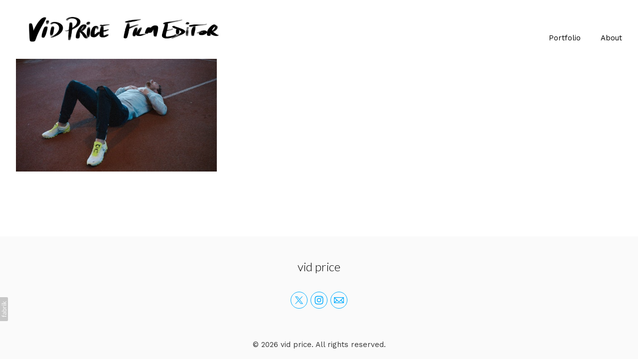

--- FILE ---
content_type: text/css
request_url: https://blob.fabrik.io/0m9/calico-vars-320baba83ce38c65.css
body_size: 487
content:
:root{--body-bg:#fff;--page-bg:#fafafa;--placeholder-bg:#fafafa;--link-color:#585858;--link-hover-color:#008cd0;--site-logo-show:true;--site-logo-max-width:540px;--site-title-show:false;--site-title-font-family:Futura,"Trebuchet MS",Arial,sans-serif;--site-title-font-weight:400;--site-title-font-multiplier:1.5;--site-title-line-height:1.3;--site-title-font-style:normal;--site-title-text-transform:none;--site-title-letter-space:0px;--site-title-color:#333;--site-subtitle-show:false;--site-subtitle-font-family:"Work Sans","Helvetica Neue","Helvetica",Arial,Verdana,sans-serif;--site-subtitle-font-weight:200;--site-subtitle-font-multiplier:1.5;--site-subtitle-line-height:1.3;--site-subtitle-font-style:normal;--site-subtitle-text-transform:none;--site-subtitle-letter-space:0px;--site-subtitle-color:#333;--site-menu-font-family:"Work Sans","Helvetica Neue","Helvetica",Arial,Verdana,sans-serif;--site-menu-font-weight:400;--site-menu-multiplier:1.5;--site-menu-line-height:1.3;--site-menu-font-style:normal;--site-menu-text-transform:none;--site-menu-letter-space:0px;--site-menu-color:#000;--site-sub-menu-color:#333;--site-sub-menu-bg-color:#fff;--font-family-headings:"Lato","Helvetica Neue","Helvetica",Arial,Verdana,sans-serif;--titles-font-weight:300;--titles-font-multiplier:2.4;--titles-line-height:1.75;--titles-font-style:normal;--titles-text-transform:none;--headings-letter-space:0px;--titles-font-color:#000;--text-color-alt:#989898;--font-family-body:"Work Sans","Helvetica Neue","Helvetica",Arial,Verdana,sans-serif;--copy-font-weight:400;--copy-font-multiplier:1.5;--copy-line-height:1.3;--copy-font-style:normal;--copy-text-transform:none;--text-letter-space:0px;--text-color:#333;--enable-overlay:true;--overlay-bg:#fff;--overlay-opacity:.8;--media-font-color:#000;--overlay-inset:0;--media-font-family:"Lato","Helvetica Neue","Helvetica",Arial,Verdana,sans-serif;--media-font-weight:300;--media-font-multiplier:1.8;--media-line-height:1.75;--overlay-font-style:normal;--media-text-transform:capitalize;--overlay-letter-space:0px;--grid-gutter:4;--lg-bg-colour:#fafafa;--lg-bg-opacity:.9;--lg-icon-colour:#333;--footer-bg:#fafafa;--footer-color:#585858;--footer-align:center;--social-icon-family:round-stroke;--profile-link-color:#00acff;--profile-link-hover-color:#008cd0;--homepage_cover-message-font-multiplier:5;--homepage_cover-message-font-color:#fff;--homepage_cover-message-line-height:1.3;--thumbnails-media-position:0;--spotlight-media-position:0;--projectdetails_stacked-media-position:0;--projectdetails_stackedfull-media-position:0;--projectdetails_video-media-position:0;--projectdetails_gallery-media-position:0;--projectdetails_lightbox-media-position:0;--projectdetails_lightboxmedium-media-position:0;--projectdetails_slideshow-media-position:0;--projectdetails_spotlight-media-position:0;--projectdetails_strip-media-position:0;--projectdetails_justified-media-position:0}